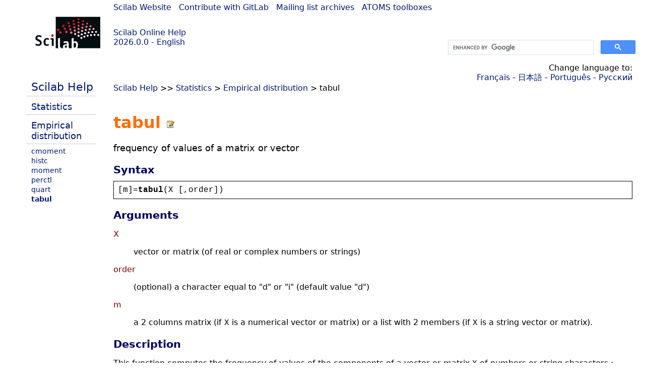

--- FILE ---
content_type: text/html; charset=UTF-8
request_url: https://help.scilab.org/tabul
body_size: 3769
content:
<!DOCTYPE html>
<html lang="en">

<head>
  <title>tabul - Frequency of values of a matrix or vector</title>
  <style type="text/css" media="all">
    @import url("/scilab_code.css");
    @import url("/css/c_code.css");
    @import url("/css/xml_code.css");
    @import url("/style.css") not print;
    @import url("/print.css") print;
  </style>
  
  <meta http-equiv="Content-Type" content="text/html" charset="UTF-8" />
  <meta name="viewport" content="width=device-width, initial-scale=1.0">
  <meta name="origin" content="https://gitlab.com/scilab/scilab/-/blob/main/scilab/modules/statistics/help/en_US/4_distribution_empirical_shape/tabul.xml">

  <link rel="Shortcut icon" href="/favicon.ico" type="image/x-icon" />

  <link rel="canonical" href="https://help.scilab.org/tabul" />
  <link rel="alternate" href="https://help.scilab.org/docs/2026.0.0/en_US/tabul.html" />
  <link rel="alternate" hreflang="en" href="https://help.scilab.org/docs/2026.0.0/en_US/tabul.html" />
  <link rel="alternate" hreflang="fr" href="https://help.scilab.org/docs/2026.0.0/fr_FR/tabul.html" />
  <link rel="alternate" hreflang="ja" href="https://help.scilab.org/docs/2026.0.0/ja_JP/tabul.html" />
  <link rel="alternate" hreflang="pt" href="https://help.scilab.org/docs/2026.0.0/pt_BR/tabul.html" />
  <link rel="alternate" hreflang="ru" href="https://help.scilab.org/docs/2026.0.0/ru_RU/tabul.html" />

    <script defer type="text/javascript" src="/js/jquery.min.js"></script>
    <script defer type="text/javascript" src="/js/tooltip.js"></script>

</head>

<body><!--title=tabul--> <!--subtitle=frequency of values of a matrix or vector-->
<!--origin=modules/statistics/help/en_US/4_distribution_empirical_shape/tabul.xml-->
<!--generationdate=<span class="generationdate">Thu Oct 16 09:02:33 CEST 2025</span>-->
<div id="global">

  <div id="myHeader">

    <a href="https://www.scilab.org/">Scilab Website</a> | <a href="https://gitlab.com/scilab/scilab">Contribute with GitLab</a> | <a href="https://lists.scilab.org">Mailing list archives</a> | <a href="https://atoms.scilab.org/">ATOMS toolboxes</a>

    <div id="slogan">
      <a href='/'>Scilab Online Help</a><br />2026.0.0 - English
    </div>

    <div id="cadre_help">
      <!--login--><br />
      <script async src="https://cse.google.com/cse.js?cx=a345d9cdc188f444d"></script>
<div id="cse" style="width: 400px">
    <div class="gcse-search" data-webSearchQueryAddition="site:help.scilab.org"></div>
</div>

    </div>
  </div>

  <div id="mainArea">

    <nav id="myLeftArea">
      <div class="title">
        <span class="version">scilab-branch-2026.0</span>

      </div>
      <ul class="toc">
<li class="root"><a href="index.html">Scilab Help</a></li>
<li class="parent"><a href="section_6756fce9216921f108a9c8e2f97b6fee.html">Statistics</a></li>
<li class="parent"><a href="section_4b9b07a6954926e3dba662f187a168db.html">Empirical distribution</a></li>
<li><a href="cmoment.html">cmoment</a></li>
<li><a href="histc.html">histc</a></li>
<li><a href="moment.html">moment</a></li>
<li><a href="perctl.html">perctl</a></li>
<li><a href="quart.html">quart</a></li>
<li class="list-active"><a href="tabul.html">tabul</a></li>
</ul>

    </nav>


    <div id="myMiddleArea">

      <div class="editbar">
        <nav class="selectlanguage">
          Change language to: <br/><a href='/docs/2026.0.0/fr_FR/tabul.html'>Français</a>  - <a href='/docs/2026.0.0/ja_JP/tabul.html'>日本語</a>  - <a href='/docs/2026.0.0/pt_BR/tabul.html'>Português</a>  - <a href='/docs/2026.0.0/ru_RU/tabul.html'>Русский</a> 
        </nav>

        <nav class="favorite">
          <!--favorite-->
        </nav>
      </div>
      <nav><span class="path" dir="ltr"><a href="index.html">Scilab Help</a> &gt;&gt; <a href="section_6756fce9216921f108a9c8e2f97b6fee.html">Statistics</a> &gt; <a href="section_4b9b07a6954926e3dba662f187a168db.html">Empirical distribution</a> &gt; tabul</span>
</nav>
      <br />
      <div class="refnamediv"><h1 class="refname">tabul</h1>
        <p class="refpurpose">frequency of values of a matrix or vector</p></div>
    <div class="refsynopsisdiv"><h3 class="title" id="#L22">Syntax</h3>
        <div class="synopsis"><pre><span class="default">[</span><span class="default">m</span><span class="default">]=</span><span class="functionid">tabul</span><span class="default">(</span><span class="default">X</span><span class="default"> [,</span><span class="default">order</span><span class="default">])</span></pre></div></div>
    <div class="refsection"><h3 class="title" id="#L26">Arguments</h3>
        <dl><dt><span class="term">X</span>
                <dd><p class="para">vector or matrix (of real or complex numbers or strings)</p></dd></dt>
            <dt><span class="term">order</span>
                <dd><p class="para">(optional) a character equal to &#0034;d&#0034; or &#0034;i&#0034; (default value &#0034;d&#0034;)</p></dd></dt>
            <dt><span class="term">m</span>
                <dd><p class="para">a 2 columns matrix (if <code class="literal" dir="ltr">X</code> is a numerical vector or matrix) or
                        a list with 2 members (if <code class="literal" dir="ltr">X</code> is a string vector or matrix).</p></dd></dt></dl></div>
    <div class="refsection"><h3 class="title" id="#L52">Description</h3>
        <p class="para">This function computes the frequency of values of
            the components of a vector or matrix <code class="literal" dir="ltr">X</code> of numbers or
            string characters :</p>
        <dl><dt><span class="term">if X is a numerical vector or matrix</span>
                <dd><p class="para">then <code class="literal" dir="ltr">m</code>  is a  two column matrix who contains in
                        the first column the distinct values of <code class="literal" dir="ltr">X</code>
                        and  in the other column the number of occurrences
                        of those values (m(i,2) is the number of occurrences
                        of m(i,1)).</p></dd></dt>
            <dt><span class="term">if X is a string vector or matrix</span>
                <dd><p class="para">then <code class="literal" dir="ltr">m</code> is  a list whose  first member is a
                        string (column) vector composed with the distinct
                        values of <code class="literal" dir="ltr">X</code> and the second member is a
                        (column) vector whose components are the number of
                        occurrences of those values ( m(i)(2) is the number
                        of occurrences of the string m(i)(1) ).</p></dd></dt></dl>
        <p class="para">The optional parameter <code class="literal" dir="ltr">order</code> must be  &#0034;d&#0034; or &#0034;i&#0034; (by default
            order=&#0034;d&#0034;) and gives the order (decreasing or increasing) the distinct
            values of X will be sorted.</p></div>
    <div class="refsection"><h3 class="title" id="#L92">Examples</h3>
        <div class="programlisting" id="#L97"><pre class="scilabcode"><span class="scilabid">X</span> <span class="scilaboperator">=</span> <span class="scilabopenclose">[</span><span class="scilabnumber">2</span> <span class="scilabnumber">8</span> <span class="scilabnumber">0</span> <span class="scilabnumber">3</span> <span class="scilabnumber">7</span> <span class="scilabnumber">6</span> <span class="scilabnumber">8</span> <span class="scilabnumber">7</span> <span class="scilabnumber">9</span> <span class="scilabnumber">1</span> <span class="scilabnumber">6</span> <span class="scilabnumber">7</span> <span class="scilabnumber">7</span> <span class="scilabnumber">2</span> <span class="scilabnumber">5</span> <span class="scilabnumber">2</span> <span class="scilabnumber">2</span> <span class="scilabnumber">2</span> <span class="scilabnumber">9</span> <span class="scilabnumber">7</span><span class="scilabopenclose">]</span>
<span class="scilabid">m1</span> <span class="scilaboperator">=</span> <span class="scilabmacro">tabul</span><span class="scilabopenclose">(</span><span class="scilabid">X</span><span class="scilabopenclose">)</span>
<span class="scilabid">m2</span> <span class="scilaboperator">=</span> <span class="scilabmacro">tabul</span><span class="scilabopenclose">(</span><span class="scilabid">X</span><span class="scilabdefault">,</span> <span class="scilabstring">&#0034;</span><span class="scilabstring">i</span><span class="scilabstring">&#0034;</span><span class="scilabopenclose">)</span></pre></div>
        <div class="programlisting" id="#L102"><pre class="scilabcode"><span class="scilabid">X</span> <span class="scilaboperator">=</span> <span class="scilabopenclose">[</span><span class="scilabstring">&#0034;</span><span class="scilabstring">ba</span><span class="scilabstring">&#0034;</span> <span class="scilabstring">&#0034;</span><span class="scilabstring">baba</span><span class="scilabstring">&#0034;</span> <span class="scilabstring">&#0034;</span><span class="scilabstring">a</span><span class="scilabstring">&#0034;</span> <span class="scilabstring">&#0034;</span><span class="scilabstring">A</span><span class="scilabstring">&#0034;</span> <span class="scilabstring">&#0034;</span><span class="scilabstring">AA</span><span class="scilabstring">&#0034;</span> <span class="scilabstring">&#0034;</span><span class="scilabstring">a</span><span class="scilabstring">&#0034;</span> <span class="scilabstring">&#0034;</span><span class="scilabstring">aa</span><span class="scilabstring">&#0034;</span> <span class="scilabstring">&#0034;</span><span class="scilabstring">aa</span><span class="scilabstring">&#0034;</span> <span class="scilabstring">&#0034;</span><span class="scilabstring">aa</span><span class="scilabstring">&#0034;</span> <span class="scilabstring">&#0034;</span><span class="scilabstring">A</span><span class="scilabstring">&#0034;</span> <span class="scilabstring">&#0034;</span><span class="scilabstring">ba</span><span class="scilabstring">&#0034;</span><span class="scilabopenclose">]</span>
<span class="scilabid">m</span> <span class="scilaboperator">=</span> <span class="scilabmacro">tabul</span><span class="scilabopenclose">(</span><span class="scilabid">X</span><span class="scilabdefault">,</span><span class="scilabstring">&#0034;</span><span class="scilabstring">i</span><span class="scilabstring">&#0034;</span><span class="scilabopenclose">)</span></pre></div>
        <div class="programlisting" id="#L111"><pre class="scilabcode"><span class="scilabid">n</span> <span class="scilaboperator">=</span> <span class="scilabnumber">50000</span><span class="scilabdefault">;</span>
<span class="scilabid">X</span> <span class="scilaboperator">=</span> <a class="scilabcommand" href="grand.html">grand</a><span class="scilabopenclose">(</span><span class="scilabid">n</span><span class="scilabdefault">,</span><span class="scilabnumber">1</span><span class="scilabdefault">,</span><span class="scilabstring">&#0034;</span><span class="scilabstring">bin</span><span class="scilabstring">&#0034;</span><span class="scilabdefault">,</span><span class="scilabnumber">70</span><span class="scilabdefault">,</span><span class="scilabnumber">0.5</span><span class="scilabopenclose">)</span><span class="scilabdefault">;</span>
<span class="scilabid">m</span> <span class="scilaboperator">=</span> <span class="scilabmacro">tabul</span><span class="scilabopenclose">(</span><span class="scilabid">X</span><span class="scilabdefault">,</span><span class="scilabstring">&#0034;</span><span class="scilabstring">i</span><span class="scilabstring">&#0034;</span><span class="scilabopenclose">)</span><span class="scilabdefault">;</span>
<a class="scilabmacro" href="clf.html">clf</a><span class="scilabopenclose">(</span><span class="scilabopenclose">)</span>
<a class="scilabcommand" href="plot2d3.html">plot2d3</a><span class="scilabopenclose">(</span><span class="scilabid">m</span><span class="scilabopenclose">(</span><span class="scilabspecial">:</span><span class="scilabdefault">,</span><span class="scilabnumber">1</span><span class="scilabopenclose">)</span><span class="scilabdefault">,</span> <span class="scilabid">m</span><span class="scilabopenclose">(</span><span class="scilabspecial">:</span><span class="scilabdefault">,</span><span class="scilabnumber">2</span><span class="scilabopenclose">)</span><span class="scilaboperator">/</span><span class="scilabid">n</span><span class="scilabopenclose">)</span>
<a class="scilabcommand" href="xtitle.html">xtitle</a><span class="scilabopenclose">(</span><span class="scilabstring">&#0034;</span><span class="scilabstring">empirical probabilities of B(70,0.5)</span><span class="scilabstring">&#0034;</span><span class="scilabopenclose">)</span></pre></div>
        <div rel='tooltip' title='n = 50000;<br />            X = grand(n,1,&quot;bin&quot;,70,0.5);<br />            m = tabul(X,&quot;i&quot;);<br />            clf()<br />            plot2d3(m(:,1), m(:,2)/n)<br />            xtitle(&quot;empirical probabilities of B(70,0.5)&quot;)'><img loading="lazy" src='/docs/2026.0.0/en_US/tabul_1.png'/></div>
        <div class="programlisting" id="#L132"><pre class="scilabcode"><span class="scilabcomment">// computes the occurrences of words of the license of scilab</span>
<span class="scilabid">text</span> <span class="scilaboperator">=</span> <a class="scilabcommand" href="read.html">read</a><span class="scilabopenclose">(</span><span class="scilabconstants">SCI</span><span class="scilaboperator">+</span><span class="scilabstring">&#0034;</span><span class="scilabstring">/COPYING</span><span class="scilabstring">&#0034;</span><span class="scilabdefault">,</span><span class="scilaboperator">-</span><span class="scilabnumber">1</span><span class="scilabdefault">,</span><span class="scilabnumber">1</span><span class="scilabdefault">,</span><span class="scilabstring">&#0034;</span><span class="scilabstring">(A)</span><span class="scilabstring">&#0034;</span><span class="scilabopenclose">)</span><span class="scilabdefault">;</span>     <span class="scilabcomment">// read the scilab license</span>
<span class="scilabid">bigstr</span> <span class="scilaboperator">=</span> <a class="scilabcommand" href="strcat.html">strcat</a><span class="scilabopenclose">(</span><span class="scilabid">text</span><span class="scilabdefault">,</span><span class="scilabstring">&#0034;</span><span class="scilabstring"> </span><span class="scilabstring">&#0034;</span><span class="scilabopenclose">)</span><span class="scilabdefault">;</span>                  <span class="scilabcomment">// put all the lines in a big string</span>
<span class="scilabid">sep</span> <span class="scilaboperator">=</span>  <span class="scilabopenclose">[</span><span class="scilabstring">&#0034;</span><span class="scilabstring"> </span><span class="scilabstring">&#0034;</span> <span class="scilabstring">&#0034;</span><span class="scilabstring">,</span><span class="scilabstring">&#0034;</span> <span class="scilabstring">&#0034;</span><span class="scilabstring">.</span><span class="scilabstring">&#0034;</span> <span class="scilabstring">&#0034;</span><span class="scilabstring">;</span><span class="scilabstring">&#0034;</span> <span class="scilabstring">&#0034;</span><span class="scilabstring">*</span><span class="scilabstring">&#0034;</span> <span class="scilabstring">&#0034;</span><span class="scilabstring">:</span><span class="scilabstring">&#0034;</span> <span class="scilabstring">&#0034;</span><span class="scilabstring">-</span><span class="scilabstring">&#0034;</span> <span class="scilabstring">&#0034;</span><span class="scilabstring">""</span><span class="scilabstring">&#0034;</span><span class="scilabopenclose">]</span><span class="scilabdefault">;</span>  <span class="scilabcomment">// words separators</span>
<span class="scilabid">words</span> <span class="scilaboperator">=</span> <a class="scilabcommand" href="tokens.html">tokens</a><span class="scilabopenclose">(</span><span class="scilabid">bigstr</span><span class="scilabdefault">,</span> <span class="scilabid">sep</span><span class="scilabopenclose">)</span><span class="scilabdefault">;</span>                <span class="scilabcomment">// cut the big string into words</span>
<span class="scilabid">m</span> <span class="scilaboperator">=</span> <span class="scilabmacro">tabul</span><span class="scilabopenclose">(</span><span class="scilabid">words</span><span class="scilabopenclose">)</span><span class="scilabdefault">;</span>                           <span class="scilabcomment">// computes occurrences of each word</span>
<span class="scilabopenclose">[</span><span class="scilabid">occ</span> <span class="scilabdefault">,</span> <span class="scilabid">p</span><span class="scilabopenclose">]</span> <span class="scilaboperator">=</span> <a class="scilabcommand" href="gsort.html">gsort</a><span class="scilabopenclose">(</span><span class="scilabid">m</span><span class="scilabopenclose">(</span><span class="scilabnumber">2</span><span class="scilabopenclose">)</span><span class="scilabopenclose">)</span><span class="scilabdefault">;</span>                    <span class="scilabcomment">// sort by decreasing frequencies</span>
<span class="scilabid">results</span> <span class="scilaboperator">=</span> <span class="scilabopenclose">[</span><span class="scilabid">m</span><span class="scilabopenclose">(</span><span class="scilabnumber">1</span><span class="scilabopenclose">)</span><span class="scilabopenclose">(</span><span class="scilabid">p</span><span class="scilabopenclose">)</span> <a class="scilabcommand" href="string.html">string</a><span class="scilabopenclose">(</span><span class="scilabid">occ</span><span class="scilabopenclose">)</span><span class="scilabopenclose">]</span>             <span class="scilabcomment">// display result</span></pre></div></div>
    <div class="refsection"><h3 class="title" id="#L135">See also</h3>
        <ul class="itemizedlist"><li class="member"><a href="dsearch.html" class="link">dsearch</a> &#8212; distribute, locate and count elements of a matrix or hypermatrix in given categories</li>
            <li class="member"><a href="histplot.html" class="link">histplot</a> &#8212; plot a histogram</li></ul></div>
    <div class="refsection"><h3 class="title" id="#L146">Bibliography</h3>
        <p class="para">Wonacott, T.H. &amp; Wonacott, R.J.; Introductory Statistics,
            fifth edition, J.Wiley &amp; Sons, 1990.</p></div>

      <!--zone_comment-->

      <table width="100%">    <tr><td colspan="3" class="next"><a href="https://gitlab.com/scilab/scilab/-/issues/new" class="ulink">Report an issue</a></td></tr>
<tr>
          <td width="30%">
            <span class="previous"><a href="quart.html">&lt;&lt; quart</a></span>

          </td>
          <td width="40%" class="center">
            <span class="top"><a href="section_4b9b07a6954926e3dba662f187a168db.html">Empirical distribution</a></span>

          </td>
          <td width="30%" class="next" align="right">
            <span class="next"><a href="section_95eae8f0c7d826a52d610996f639a2a3.html">Multivariate Correl Regress PCA &gt;&gt;</a></span>

          </td>
      </tr></table>
      <hr />
    </div>

  </div>


  <div id="myFooter">
    <table width="100%"><tr><td>
          <b>Copyright (c) 2022-2025 (Dassault Systèmes S.E.)</b><br />Copyright (c) 2017-2022 (ESI Group)<br />Copyright (c) 2011-2017 (Scilab Enterprises)<br />Copyright (c) 1989-2012 (INRIA)<br />Copyright (c) 1989-2007 (ENPC)<br />with <a href="https://gitlab.com/scilab/scilab/-/blob/main/scilab/ACKNOWLEDGEMENTS">contributors</a>
          </td><td align="right">
          Last updated:<br /><span class="generationdate">Thu Oct 16 09:02:33 CEST 2025</span>
          <br /><br /><br />
        </td>
    </tr></table>

  </div>
</div>
<script type="text/javascript" src="/_Incapsula_Resource?SWJIYLWA=719d34d31c8e3a6e6fffd425f7e032f3&ns=2&cb=191459896" async></script></body>

</html>